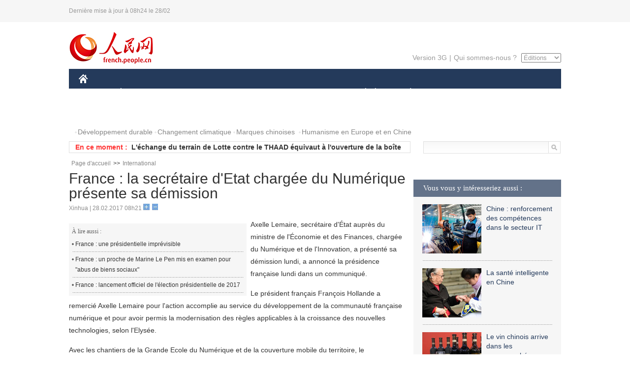

--- FILE ---
content_type: text/html
request_url: http://french.peopledaily.com.cn/International/n3/2017/0228/c31356-9183289.html
body_size: 7452
content:
<!DOCTYPE html PUBLIC "-//W3C//DTD XHTML 1.0 Transitional//EN" "http://www.w3.org/TR/xhtml1/DTD/xhtml1-transitional.dtd">
<html xmlns="http://www.w3.org/1999/xhtml">
<head>
<meta http-equiv="content-type" content="text/html;charset=UTF-8"/>
<meta http-equiv="Content-Language" content="utf-8" />
<meta content="all" name="robots" />
<title>France : la secrétaire d'Etat chargée du Numérique présente sa démission</title>
<meta name="copyright" content="" />
<meta name="description" content="Axelle Lemaire, secrétaire d'État auprès du ministre de l'Économie et des Finances, chargée du Numérique et de l'Innovation, a présenté sa démission lundi, a annoncé la présidence française lundi dans un communiqué." />
<meta name="keywords" content="France,démission,présidentielle française" />
<meta name="filetype" content="0" />
<meta name="publishedtype" content="1" />
<meta name="pagetype" content="1" />
<meta name="catalogs" content="F_31356" />
<meta name="contentid" content="F_9183289" />
<meta name="publishdate" content="2017-02-28" />
<meta name="author" content="F_200768" />
<meta name="source" content="Source:Xinhua" />
<meta name="editor" content="">
<meta name="sourcetype" content="">
<link href="/img/2014frenchpd/page.css" type="text/css" rel="stylesheet" media="all" />
<meta name="viewport" content="width=device-width,initial-scale=1.0,minimum-scale=1.0,maximum-scale=1.0">
<!--[if IE]>
<link href="/img/2014frenchpd/hack_ie.css" type="text/css" rel="stylesheet" rev="stylesheet" media="all" />
<![endif]-->
<!--[if IE 6]>
<link href="/img/2014frenchpd/hack_ie6.css" type="text/css" rel="stylesheet" rev="stylesheet" media="all" />
<![endif]-->
<script type="text/javascript">
function doZoom(size){
	document.getElementById('p_content').style.fontSize=size+'px'
return false;
}
</script>
<script src="/img/2011english/jquery-1.7.1.min.js" type="text/javascript"></script>
<script src="/img/2014frenchpd/js/jquery.jdt.js" type="text/javascript"></script>
<script src="/img/2014frenchpd/js/nav.js" type="text/javascript"></script>
<script src="/img/2014frenchpd/js/tab.js" type="text/javascript"></script>
<script src="/img/2014frenchpd/js/jdt.js" type="text/javascript"></script>
<script type="text/javascript">
<!--
function checkboard(){
	var res = true;
	if (document.form1.content.value==null || document.form1.content.value=="") {
		alert("S'il vous plaît complété votre information!");
		res = false;
	}
	return res;
}
function go()
{
window.open(url="http://posts.people.com.cn/bbs_new/app/src/main/?action=list&bid=5830249&channel_id=31356&id=9183289&lang=french");
}
-->
</script>
</head>
<body>
<!--header-->
<div class="header clear none_320"><p><span>Dernière mise à jour à 08h24 le 28/02</span></p></div>
<!--nav-->
<div class="w1000 nav nav_3 oh clear">
	<div class="fl"><a href="http://french.peopledaily.com.cn/" target="_blank"><img src="/img/2014frenchpd/images/logo.jpg" alt="" /></a></div>
    <div class="fr none_320">
        <div class="nav_2 clear"><a href="http://french.people.com.cn/mobile/" target="_blank">Version 3G</a>|<a href="http://french.peopledaily.com.cn/209354/311716/index.html" target="_blank">Qui sommes-nous ?</a>
       	  <select onchange="window.location.href=this.value"> 
  				<option>Éditions</option>
<option value="http://www.people.com.cn/">中文简体</option>
<option value="http://english.people.com.cn/">English</option>
<option value="http://j.peopledaily.com.cn/">日本語</option> 
<option value="http://spanish.people.com.cn/">Español</option>
<option value="http://russian.people.com.cn/">Русский</option>
<option value="http://arabic.people.com.cn/">عربي</option>
<option value="http://kr.people.com.cn/">한국어</option>
<option value="http://german.people.com.cn/">Deutsch</option>
<option value="http://portuguese.people.com.cn/">Português</option>
			</select>
        </div>
    </div>
</div>
<div class="headerbg none_320">
	<div id="header">
		<a class="logo" href="http://french.peopledaily.com.cn/"><img src="/img/2014frenchpd/images/home.jpg" /></a>
		<!--nav-->
		<ul id="nav">
			<li class="nav-item"><a href="http://french.peopledaily.com.cn/Chine/" class="nav-link">CHINE</a><div class="nav-dropdown" style="display:none;"></div>
</li><li class="nav-item"><a href="http://french.peopledaily.com.cn/Economie/index.html" class="nav-link">ÉCONOMIE</a><div class="nav-dropdown" style="display:none;"></div>
</li><li class="nav-item"><a href="http://french.peopledaily.com.cn/International/index.html" class="nav-link">MONDE</a><div class="nav-dropdown" style="display:none;"></div>
</li><li class="nav-item"><a href="http://french.peopledaily.com.cn/Afrique/index.html" class="nav-link">AFRIQUE</a><div class="nav-dropdown" style="display:none;"></div>
</li>
			<li class="nav-item">
				<a href="http://french.peopledaily.com.cn/Sci-Edu/index.html" class="nav-link">SCIENCE</a>
				<div class="nav-dropdown">
					<h2></h2>
                    <div class="fl">
                        
                        <div class="c1">
                        
                        </div>
                        
                    </div>
                    <div class="fr">
                        
                        <div class="c1">
                        
                        </div>
                        
                        
                    </div>
				</div>
			</li>
			<li class="nav-item">
				<a href="http://french.peopledaily.com.cn/Culture/index.html" class="nav-link">CULTURE</a>
				<div class="nav-dropdown">
					<h2></h2>
                    <div class="fl">
                        
                        <div class="c1">
                        
                        </div>
                        
                    </div>
                    <div class="fr">
                        
                        <div class="c1">
                        
                        </div>
                        
                        
                    </div>
				</div>
			</li>
			<li class="nav-item">
				<a href="http://french.peopledaily.com.cn/VieSociale/index.html" class="nav-link">SOCIÉTÉ</a>
				<div class="nav-dropdown nav-dropdown-align-right">
					<h2></h2>
                    <div class="fl">
                        
                        <div class="c1">
                        
                        </div>
                        
                    </div>
                    <div class="fr">
                        
                        <div class="c1">
                        
                        </div>
                        
                        
                    </div>
				</div>
			</li>
			<li class="nav-item">
				<a href="http://french.peopledaily.com.cn/96851/index.html" class="nav-link">PLANÈTE</a>
				<div class="nav-dropdown nav-dropdown-align-right">
					<h2></h2>
                    <div class="fl">
                        
                        <div class="c1">
                        
                        </div>
                        
                    </div>
                    <div class="fr">
                        
                        <div class="c1">
                        
                        </div>
                        
                        
                    </div>
				</div>
			</li>
			<li class="nav-item">
				<a href="http://french.peopledaily.com.cn/Sports/index.html" class="nav-link">SPORT</a>
				<div class="nav-dropdown nav-dropdown-align-right">
					<h2></h2>
                    <div class="fl">
                        
                        <div class="c1"></div>
                        
                    </div>
                    <div class="fr">
                        
                        <div class="c1">
                        
                        </div>
                        
                        
                    </div>
				</div>
			</li>
            <li class="nav-item">
				<a href="http://french.peopledaily.com.cn/Tourisme/index.html" class="nav-link">TOURISME</a>
				<div class="nav-dropdown nav-dropdown-align-right">
					<h2></h2>
                    <div class="fl">
                        
                        <div class="c1"></div>
                        
                    </div>
                    <div class="fr">
                        
                        <div class="c1"></div>
                        
                        
                    </div>
				</div>
			</li>
            <li class="nav-item">
				<a href="http://french.peopledaily.com.cn/Photos/index.html" class="nav-link">PHOTOS</a>
				<div class="nav-dropdown nav-dropdown-align-right">
					<h2></h2>
                    <div class="fl">
                        
                        <div class="c1"></div>
                        
                    </div>
                    <div class="fr">
                        
                        <div class="c1"></div>
                        
                        
                    </div>
				</div>
			</li>
		</ul>
	</div>
</div>
<div class="w1000 nav3 clear none_320"><span><a href="a" target="_blank"></a></span><a href="http://french.peopledaily.com.cn/31966/311720/311721/index.html" target="_blank">Développement durable</a><a href="http://french.peopledaily.com.cn/31966/311720/311722/index.html" target="_blank">Changement climatique</a><a href="http://french.peopledaily.com.cn/31966/311145/index.html" target="_blank">Marques chinoises</a>
<a href="http://french.peopledaily.com.cn/31966/311720/311744/index.html" target="_blank">Humanisme en Europe et en Chine</a></div>
<div class="w1000 nav4 oh clear none_320">
  	<div class="fl">
    	<span>En ce moment :</span>
        <ul id="lun"><li><a href='/Economie/n3/2017/0228/c31355-9183296.html' target=_blank>Chine : baisse du déficit du commerce extérieur des services en janvier</a></li>
<li><a href='/International/n3/2017/0228/c31356-9183294.html' target=_blank>L'ONU réitère son inquiétude pour la sécurité des 400 000 personnes assiégées dans la Ghouta orientale en Syrie</a></li>
<li><a href='/Chine/n3/2017/0228/c31354-9183291.html' target=_blank>L'échange du terrain de Lotte contre le THAAD équivaut à l'ouverture de la boîte de Pandore</a></li>
<li><a href='/International/n3/2017/0228/c31356-9183289.html' target=_blank>France : la secrétaire d'Etat chargée du Numérique présente sa démission</a></li>
<li><a href='/Chine/n3/2017/0228/c31354-9183286.html' target=_blank>La Chine exprime sa ferme opposition au déploiement du THAAD en République de Corée</a></li>
<li><a href='/International/n3/2017/0228/c31356-9183283.html' target=_blank>La force aérienne israélienne a frappé "des cibles" dans la bande de Gaza</a></li>
<li><a href='/International/n3/2017/0228/c31356-9183281.html' target=_blank>Syrie : 13 morts dans des frappes aériennes à Idlib</a></li>
<li><a href='/Chine/n3/2017/0228/c31354-9183280.html' target=_blank>L'efficacité judiciaire chinoise améliorée grâce à la réforme</a></li>
<li><a href='/International/n3/2017/0228/c31356-9183275.html' target=_blank>Philippines : exécution d'un otage allemand par le groupe Abou Sayyaf</a></li>
<li><a href='/International/n3/2017/0228/c31356-9183271.html' target=_blank>Le secrétaire général de l'ONU souligne l'importance de protéger les droits de l'Homme</a></li>

</ul>
<script type="text/javascript">
function wzlun(){
var container=document.getElementById("lun");
container.appendChild(container.firstChild);
}
setInterval("wzlun()",3000);
</script>
	</div>
    <div class="fr"><form action="http://search.people.com.cn/language/search.do" name="searchForm" method="post" target="_blank">
				<input type="hidden" name="dateFlag" value="false" />
				<input type="hidden" name="siteName" value="french"/>
				<input type="hidden" name="pageNum" value="1">
                <input type="text" name="keyword" id="keyword" class="on" value="" /><input type="image" name="button" id="button" value="search" src="/img/2014frenchpd/images/icon1.jpg" align="absmiddle" />
            	</form></div>
</div>
<!--d2nav-->
<div class="w1000 d2nav clear"><a href="http://french.peopledaily.com.cn/" class="clink">Page d'accueil</a>&gt;&gt;<a href="http://french.peopledaily.com.cn/International/" class="clink">International</a></div>
<!--d2 p1-->
<div class="w1000 d2_content wb_content oh clear">
	<div class="d2_left wb_left fl">
    	<h1>France : la secrétaire d'Etat chargée du Numérique présente sa démission</h1>
        <div class="wb_1 txt_t clear">Xinhua | 28.02.2017 08h21 <input type="button" class="t1" onclick="return doZoom(16)"><input type="button" class="t2" onclick="return doZoom(14)"></div>
        <div class="wbbox clear">
        	<div class="fl">
            	<div class="wb_3 clear"><div></div></div>
            	<div class="wb_2 none_320">
<h3>À lire aussi :</h3>
<ul class="list_12 clear"><li><a href="/International/n3/2017/0227/c31356-9182897.html" target=_blank>France : une présidentielle imprévisible </a></li><li><a href="/International/n3/2017/0227/c31356-9182791.html" target=_blank>France : un proche de Marine Le Pen mis en examen pour &quot;abus de biens sociaux&quot;</a></li><li><a href="/International/n3/2017/0225/c31356-9182506.html" target=_blank>France : lancement officiel de l'élection présidentielle de 2017 </a></li></ul>
                </div>
            </div>
            <div id="p_content"><p>
	Axelle Lemaire, secrétaire d'État auprès du ministre de l'Économie et des Finances, chargée du Numérique et de l'Innovation, a présenté sa démission lundi, a annoncé la présidence française lundi dans un communiqué.</p>
<p>
	Le président français François Hollande a remercié Axelle Lemaire pour l'action accomplie au service du développement de la communauté française numérique et pour avoir permis la modernisation des règles applicables à la croissance des nouvelles technologies, selon l'Elysée.</p>
<p>
	Avec les chantiers de la Grande Ecole du Numérique et de la couverture mobile du territoire, le gouvernement a également pu développer, sous son impulsion, de nouvelles politiques publiques destinées à rendre le numérique accessible à tous, a indiqué le chef d'Etat français.</p>
<p>
	Le président Hollande a chargé, sur proposition du Premier ministre, Christophe Sirugue, secrétaire d'État chargé de l'Industrie auprès du ministre de l'Économie et des Finances, d'assurer les fonctions jusque-là exercées par Madame Lemaire.</p>
<p>
	Axelle Lemaire a annoncé dans le journal français Libération publié lundi qu'elle allait se consacrer à sa candidature aux législatives et à la campagne du candidat socialiste à l'élection présidentielle, Benoît Hamon.</p>
</div>
            
            <div class="wb_10">(Rédacteurs :Qian&nbsp;HE, Guangqi&nbsp;CUI)</div>
        </div>
        <div class="wb_9 oh" >
        	<div class="on1 clear">Partez cet article sur :</div>
            <div class="on2 clear">
            	<div class="bdsharebuttonbox"><a href="#" class="bds_fbook" data-cmd="fbook" title="分享到Facebook"></a><a href="#" class="bds_twi" data-cmd="twi" title="分享到Twitter"></a><a href="#" class="bds_tsina" data-cmd="tsina" title="分享到新浪微博"></a><a href="#" class="bds_people" data-cmd="people" title="分享到人民微博"></a><a href="#" class="bds_renren" data-cmd="renren" title="分享到人人网"></a><a href="#" class="bds_weixin" data-cmd="weixin" title="分享到微信"></a></div>
				<script type="text/javascript">window._bd_share_config={"common":{"bdSnsKey":{},"bdText":"","bdMini":"2","bdMiniList":false,"bdPic":"","bdStyle":"0","bdSize":"32"},"share":{}};with(document)0[(getElementsByTagName('head')[0]||body).appendChild(createElement('script')).src='http://bdimg.share.baidu.com/static/api/js/share.js?v=89860593.js?cdnversion='+~(-new Date()/36e5)];
				</script>
            </div>
            
        </div>
        <div class="wb_4 clearfix none_320" >
        	<div class="fl">
            	<h3 class="p1_8 clear">Politique</h3>
                
                <ul class="list_12 p1_2 clear"><li><a href='/Chine/n3/2017/0228/c31354-9183291.html' target=_blank>L'échange du terrain de Lotte contre le THAAD équivaut à l'ouverture de la boîte de Pandore</a></li>
<li><a href='/Chine/n3/2017/0228/c31354-9183286.html' target=_blank>La Chine exprime sa ferme opposition au déploiement du THAAD en République de Corée</a></li>
<li><a href='/Chine/n3/2017/0228/c31354-9183280.html' target=_blank>L'efficacité judiciaire chinoise améliorée grâce à la réforme</a></li>
<li><a href='/Chine/n3/2017/0228/c31354-9183269.html' target=_blank>Le Comité national de la CCPPC convoquera sa session annuelle le 3 mars</a></li>
<li><a href='/Chine/n3/2017/0227/c31354-9183127.html' target=_blank>Des millions de nouveaux foyers pour les habitants des bidonvilles</a></li>

</ul>
            </div>
            <div class="fr">
            	<h3 class="p1_8 clear">Monde</h3>
                
                <ul class="list_12 p1_2 clear"><li><a href='/International/n3/2017/0228/c31356-9183294.html' target=_blank>L'ONU réitère son inquiétude pour la sécurité des 400 000 personnes assiégées dans la Ghouta orientale en Syrie</a></li>
<li><a href='/International/n3/2017/0228/c31356-9183289.html' target=_blank>France : la secrétaire d'Etat chargée du Numérique présente sa démission</a></li>
<li><a href='/International/n3/2017/0228/c31356-9183283.html' target=_blank>La force aérienne israélienne a frappé "des cibles" dans la bande de Gaza</a></li>
<li><a href='/International/n3/2017/0228/c31356-9183281.html' target=_blank>Syrie : 13 morts dans des frappes aériennes à Idlib</a></li>
<li><a href='/International/n3/2017/0228/c31356-9183275.html' target=_blank>Philippines : exécution d'un otage allemand par le groupe Abou Sayyaf</a></li>

</ul>
            </div>
        </div>
      	<div class="d2_1 wb_5 oh clear">
            <h2>À découvrir également :</h2>
            <ul><li><a href="http://french.peopledaily.com.cn/Economie/n3/2017/0221/c31355-9180735.html" target=_blank><img src="/NMediaFile/2017/0222/FOREIGN201702221601540425651487519.jpg" width="150" height="75"/></a><a href="http://french.peopledaily.com.cn/Economie/n3/2017/0221/c31355-9180735.html" target=_blank>Alibaba fait équipe avec le détaillant Bailian détaillant</a></li>
<li><a href="http://french.peopledaily.com.cn/Economie/n3/2017/0221/c31355-9180728.html" target=_blank><img src="/NMediaFile/2017/0222/FOREIGN201702221601539247589276092.jpg" width="150" height="75"/></a><a href="http://french.peopledaily.com.cn/Economie/n3/2017/0221/c31355-9180728.html" target=_blank>Les SUV les plus vendus en Chine en 2016</a></li>
<li><a href="http://french.peopledaily.com.cn/Economie/n3/2017/0221/c31355-9180727.html" target=_blank><img src="/NMediaFile/2017/0222/FOREIGN201702221601537759515934154.jpg" width="150" height="75"/></a><a href="http://french.peopledaily.com.cn/Economie/n3/2017/0221/c31355-9180727.html" target=_blank>HNA prend une participation dans la Deutsche Bank</a></li>
<li><a href="http://french.peopledaily.com.cn/Economie/n3/2017/0221/c31355-9180714.html" target=_blank><img src="/NMediaFile/2017/0222/FOREIGN201702221601536427852875167.jpg" width="150" height="75"/></a><a href="http://french.peopledaily.com.cn/Economie/n3/2017/0221/c31355-9180714.html" target=_blank>Les acquisitions étrangères en Chine en pleine envolée</a></li>
<li><a href="http://french.peopledaily.com.cn/Economie/n3/2017/0220/c31355-9179821.html" target=_blank><img src="/NMediaFile/2017/0222/FOREIGN201702221601535337328775513.jpg" width="150" height="75"/></a><a href="http://french.peopledaily.com.cn/Economie/n3/2017/0220/c31355-9179821.html" target=_blank>Chine : le Guangxi construira plus de 2.000 km de chemins de fer à grande vitesse d'ici 2020</a></li>
<li><a href="http://french.peopledaily.com.cn/Economie/n3/2017/0206/c31355-9174323.html" target=_blank><img src="/NMediaFile/2017/0206/FOREIGN201702061404373190052243338.jpg" width="150" height="75"/></a><a href="http://french.peopledaily.com.cn/Economie/n3/2017/0206/c31355-9174323.html" target=_blank>Du blé kazakh vers l'Asie du Sud-est via un port chinois</a></li>
<li><a href="http://french.peopledaily.com.cn/Economie/n3/2017/0220/c31355-9179880.html" target=_blank><img src="/NMediaFile/2017/0220/FOREIGN201702201401478804615586269.jpg" width="150" height="75"/></a><a href="http://french.peopledaily.com.cn/Economie/n3/2017/0220/c31355-9179880.html" target=_blank>Conclusion d'un plan de sauvetage financier de 5 milliards de Dollars entre le FMI et la Mongolie</a></li>
<li><a href="http://french.peopledaily.com.cn/Sports/n3/2017/0217/c31359-9179513.html" target=_blank><img src="/NMediaFile/2017/0220/FOREIGN201702201403303480779980341.jpg" width="150" height="75"/></a><a href="http://french.peopledaily.com.cn/Sports/n3/2017/0217/c31359-9179513.html" target=_blank>Sports : nouvelle étape dans la coopération franco-chinoise</a></li>
</ul>
        </div>
        <div class="wb_6 clear none_320">
        	<form name="form1" method="post" action="http://posts.people.com.cn/bbs_new/app/src/main/?action=parse_publish&op=ins&bid=5830249&channel_id=31356&id=9183289&lang=french" target="_blank" onSubmit="return checkboard()">
        	<ul>
            	<li>Votre pseudo <input type="text" name="yonghuming" class="on" /></li>
                <li><textarea name="content" cols="45" rows="5"></textarea></li>
                <li class="on"><input  type="image" src="/img/2014frenchpd/images/icon3.jpg" />&nbsp;&nbsp;&nbsp;&nbsp;<a href="#" onClick="go();"><img src="/img/2014frenchpd/images/icon4.jpg" alt="" /></a></li>
            </ul>
            </form>
        </div>
        <dl class="wb_7 clear none_320">
            
        </dl>
    </div>
  	<div class="d2_right fr none_320">
  		
        
        <div class="d2_5 oh clear">
            <h3 class="p1_8 clear">Vous vous y intéresseriez aussi :</h3>
            <ul class="p1_11 clear"><li><a href="http://french.peopledaily.com.cn/Economie/n3/2017/0217/c31355-9179492.html" target="_blank"><img src="/NMediaFile/2017/0220/FOREIGN201702201411139780515981549.jpg" width="120" height="100"/></a><a href="http://french.peopledaily.com.cn/Economie/n3/2017/0217/c31355-9179492.html" target="_blank">Chine : renforcement des compétences dans le secteur IT</a></li>
<li><a href="http://french.peopledaily.com.cn/VieSociale/n3/2017/0217/c31360-9179479.html" target="_blank"><img src="/NMediaFile/2017/0220/FOREIGN201702201412088143962303736.jpg" width="120" height="100"/></a><a href="http://french.peopledaily.com.cn/VieSociale/n3/2017/0217/c31360-9179479.html" target="_blank">La santé intelligente en Chine</a></li>
<li><a href="http://french.peopledaily.com.cn/Economie/n3/2017/0217/c31355-9179441.html" target="_blank"><img src="/NMediaFile/2017/0220/FOREIGN201702201415335442584497537.jpg" width="120" height="100"/></a><a href="http://french.peopledaily.com.cn/Economie/n3/2017/0217/c31355-9179441.html" target="_blank">Le vin chinois arrive dans les supermarchés britanniques</a></li>
<li><a href="http://french.peopledaily.com.cn/VieSociale/n3/2017/0217/c31360-9179439.html" target="_blank"><img src="/NMediaFile/2017/0220/FOREIGN201702201416388889091151450.jpg" width="120" height="100"/></a><a href="http://french.peopledaily.com.cn/VieSociale/n3/2017/0217/c31360-9179439.html" target="_blank">L'abus de stagiaires chinois « endémique » au Japon</a></li>
<li><a href="http://french.peopledaily.com.cn/Economie/n3/2017/0216/c31355-9178893.html" target="_blank"><img src="/NMediaFile/2017/0220/FOREIGN201702201417420711868468446.jpg" width="120" height="100"/></a><a href="http://french.peopledaily.com.cn/Economie/n3/2017/0216/c31355-9178893.html" target="_blank">Le chemin difficile des vélos en libre-service en Chine</a></li>
<li><img src="/NMediaFile/2016/0519/FOREIGN201605191447388304292089450.jpg" width="120" height="100"/>Nous suivre sur WeChat</li>
</ul>
        </div>
        <div class="d2_5 oh clear">
        	<h3 class="p1_8 clear">Sélection du jour</h3>
    	<ul class="list_14 p1_2 p1_16 clear"><li><a href='/VieSociale/n3/2017/0227/c31360-9183159.html' target=_blank>Chine : fin de l'ère de l'enfant unique</a></li>
<li><a href='/Culture/n3/2017/0227/c31358-9183158.html' target=_blank>La Chine redevient le leader mondial du marché de l’art</a></li>
<li><a href='/VieSociale/n3/2017/0227/c31360-9183141.html' target=_blank>Des internautes du monde entier fans des réseaux sociaux chinois</a></li>
<li><a href='/Chine/n3/2017/0227/c31354-9183127.html' target=_blank>Des millions de nouveaux foyers pour les habitants des bidonvilles</a></li>
<li><a href='/Economie/n3/2017/0227/c31355-9183121.html' target=_blank>L'avenir en Chine de la livraison express</a></li>
<li><a href='/International/n3/2017/0227/c31356-9183118.html' target=_blank>Un Airbus fait demi-tour à cause d'un problème de réacteur</a></li>
<li><a href='/n3/2017/0227/c31357-9183114.html' target=_blank>Prix Nobel et Turing : deux lauréats deviennent citoyens chinois</a></li>

</ul>
        </div>
        <h3 class="p1_8 clear">Conseils de la rédaction :</h3>
       <div class="text_box" id="box">
            <ul><li><a href="http://french.peopledaily.com.cn/Economie/n/2015/1215/c31355-8990830.html" target=_blank><img src="/NMediaFile/2015/1216/FOREIGN201512161022181865039947797.jpg" width="300" height="180"/></a><b><a href="http://french.peopledaily.com.cn/Economie/n/2015/1215/c31355-8990830.html" target=_blank>Les huit miracles d'ingénierie contemporains de la Chine</a></b></li>
<li><a href="http://french.peopledaily.com.cn/Economie/n3/2016/0414/c31355-9044436.html" target=_blank><img src="/NMediaFile/2016/0414/FOREIGN201604141429369903496743926.jpg" width="300" height="180"/></a><b><a href="http://french.peopledaily.com.cn/Economie/n3/2016/0414/c31355-9044436.html" target=_blank>Les marques de mode éphémère sont-elles arrivées à un point critique ?</a></b></li>
<li><a href="http://french.peopledaily.com.cn/Economie/n/2015/1211/c31355-8989377.html" target=_blank><img src="/NMediaFile/2015/1216/FOREIGN201512161024475990046806050.jpg" width="300" height="180"/></a><b><a href="http://french.peopledaily.com.cn/Economie/n/2015/1211/c31355-8989377.html" target=_blank>Amazone Chine : croissance explosive des ventes</a></b></li>
</ul>
        </div>
        <div class="d2_6 oh clear">
        	<h3 class="p1_8 clear">Les articles les plus lus</h3>
		<div class="p1_9 clear"><span>du jour</span>|<span class="on">de la semaine</span>|<span>du mois</span></div>
            <div class="p1_10 clear">
                <ul style="display:block;"><li><span>1</span><a href="/VieSociale/n3/2017/0227/c31360-9182898.html" title="Le vice-président des Etats-Unis confond les drapeaux d'Israël et du Nicaragua lors d'un discours" target=_blank>Le vice-président des Etats-Unis confond les drapeaux d'Isr…</a></li><li><span>2</span><a href="/Economie/n3/2017/0227/c31355-9183121.html" target=_blank>L'avenir en Chine de la livraison express</a></li><li><span>3</span><a href="/Economie/n3/2017/0227/c31355-9182957.html" target=_blank>Chine : les paiements mobiles en plein essor en 2016</a></li><li><span>4</span><a href="/VieSociale/n3/2017/0227/c31360-9182875.html" title="Une voiture fonce dans la foule en Allemagne, un mort et deux blessés" target=_blank>Une voiture fonce dans la foule en Allemagne, un mort et de…</a></li><li><span>5</span><a href="/n3/2017/0227/c31357-9183114.html" title="Prix Nobel et Turing : deux lauréats deviennent citoyens chinois" target=_blank>Prix Nobel et Turing : deux lauréats deviennent citoyens ch…</a></li></ul>
                <ul><li><span>1</span><a href="/n3/2017/0221/c31357-9180320.html" title="Des chercheurs annoncent la découverte de Zealandia, un 8e et nouveau continent" target=_blank>Des chercheurs annoncent la découverte de Zealandia, un 8e …</a></li><li><span>2</span><a href="/Chine/n3/2017/0221/c31354-9180655.html" title="Le gouvernement chinois renforce la réglementation sur les véhicules diplomatiques" target=_blank>Le gouvernement chinois renforce la réglementation sur les …</a></li><li><span>3</span><a href="/International/n3/2017/0225/c31356-9182599.html" title="136 diplomates turcs et membres de leurs familles ont demandé l'asile à l'Allemagne" target=_blank>136 diplomates turcs et membres de leurs familles ont deman…</a></li><li><span>4</span><a href="/n3/2017/0224/c31357-9182262.html" target=_blank>La plus grande ferme solaire du monde se trouve en Chine</a></li><li><span>5</span><a href="/n3/2017/0223/c96851-9181873.html" target=_blank>Pollution : traitement clandestin des ordures en Chine</a></li></ul>
                <ul><li><span>1</span><a href="/n3/2017/0206/c31357-9174487.html" target=_blank>Facebook s'intéresse particulièrement à votre rupture</a></li><li><span>2</span><a href="/n3/2017/0204/c31357-9173667.html" title="Le « fruit qui tue » : les litchis provoqueraient la mort de plusieurs centaines d'enfants chaque année en Inde" target=_blank>Le « fruit qui tue » : les litchis provoqueraient la mort d…</a></li><li><span>3</span><a href="/Economie/n3/2017/0203/c31355-9173480.html" target=_blank>Smartphone 2016 : le R9 d'Oppo passe devant l'iPhone</a></li><li><span>4</span><a href="/Economie/n3/2017/0204/c31355-9173644.html" title="Apple pourrait commencer à produire des iPhones en Inde cette année" target=_blank>Apple pourrait commencer à produire des iPhones en Inde cet…</a></li><li><span>5</span><a href="/VieSociale/n3/2017/0206/c31360-9174412.html" title="Chine : tollé en ligne après l'ouverture d'un parc à thème chrétien" target=_blank>Chine : tollé en ligne après l'ouverture d'un parc à thème …</a></li></ul>
            </div>
        </div>
        
  	</div>
</div>
<!--ad-->

<!--link-->
<div class="link_content oh clear none_320"><a href="http://french.news.cn/">Xinhuanet</a>&nbsp;&nbsp;&nbsp;&nbsp;<a href="http://french.china.org.cn/">China.Org.Cn</a>&nbsp;&nbsp;&nbsp;&nbsp;<a href="http://french.cri.cn/">Radio Chine Internationale</a>&nbsp;&nbsp;&nbsp;&nbsp;<a href="http://fr.cntv.cn/">CCTV Français</a>&nbsp;&nbsp;&nbsp;&nbsp;<a href="http://www.ambafrance-cn.org/accueil.html">Ambassade de France en Chine</a>&nbsp;&nbsp;&nbsp;&nbsp;<a href="http://french.beijingreview.com.cn/">Beijing Information</a>&nbsp;&nbsp;&nbsp;&nbsp;</a>&nbsp;&nbsp;&nbsp;&nbsp;<a href="http://fr.tibetol.cn/">Les droits de l'homme au Tibet</a>&nbsp;&nbsp;&nbsp;&nbsp;<a href="http://fr.chinaxinjiang.cn/">China Xinjiang</a></div>
<!--copyright-->
<div id="copyright">Copyright &copy; 2000-2017 Tous droits réservés.</div>
<script src="/css/2010tianrun/webdig_test.js" language="javascript" type="text/javascript"></script>

<img src="http://58.68.146.44:8000/d.gif?id=9183289" width=0 height=0>
</body>
</html>